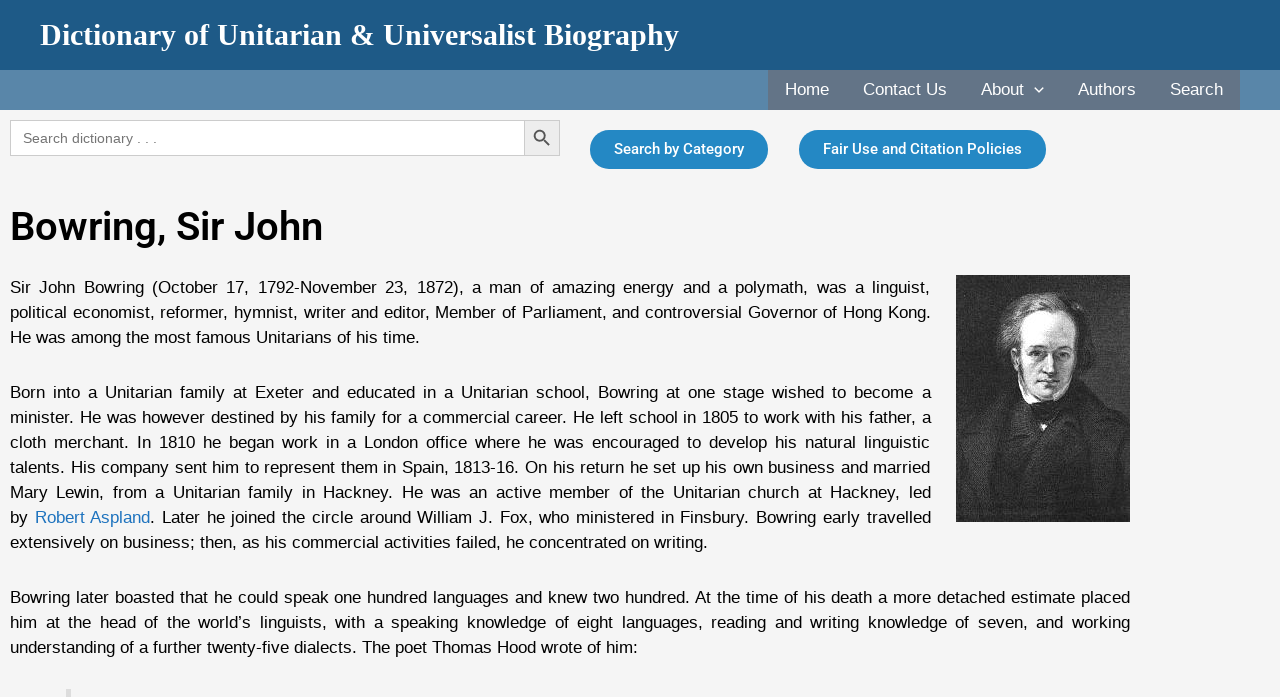

--- FILE ---
content_type: text/css
request_url: https://www.uudb.org/wp-content/uploads/elementor/css/post-1429.css?ver=1768942842
body_size: 54
content:
.elementor-widget-button .elementor-button{background-color:var( --e-global-color-accent );font-family:var( --e-global-typography-accent-font-family ), Sans-serif;font-weight:var( --e-global-typography-accent-font-weight );}.elementor-1429 .elementor-element.elementor-element-65fe9f5 .elementor-button{background-color:#2488C4;fill:#FFFFFF;color:#FFFFFF;border-radius:20px 20px 20px 20px;}.elementor-1429 .elementor-element.elementor-element-65fe9f5 .elementor-button:hover, .elementor-1429 .elementor-element.elementor-element-65fe9f5 .elementor-button:focus{background-color:#61CC70;color:#000000;}.elementor-1429 .elementor-element.elementor-element-65fe9f5 .elementor-button:hover svg, .elementor-1429 .elementor-element.elementor-element-65fe9f5 .elementor-button:focus svg{fill:#000000;}.elementor-1429 .elementor-element.elementor-element-f551cda .elementor-button{background-color:#2488C4;fill:#FFFFFF;color:#FFFFFF;border-radius:20px 20px 20px 20px;}.elementor-1429 .elementor-element.elementor-element-f551cda .elementor-button:hover, .elementor-1429 .elementor-element.elementor-element-f551cda .elementor-button:focus{background-color:#61CC70;color:#000000;}.elementor-1429 .elementor-element.elementor-element-f551cda .elementor-button:hover svg, .elementor-1429 .elementor-element.elementor-element-f551cda .elementor-button:focus svg{fill:#000000;}@media(min-width:768px){.elementor-1429 .elementor-element.elementor-element-3c2e8d9{width:37.931%;}.elementor-1429 .elementor-element.elementor-element-3643f45{width:62.069%;}}